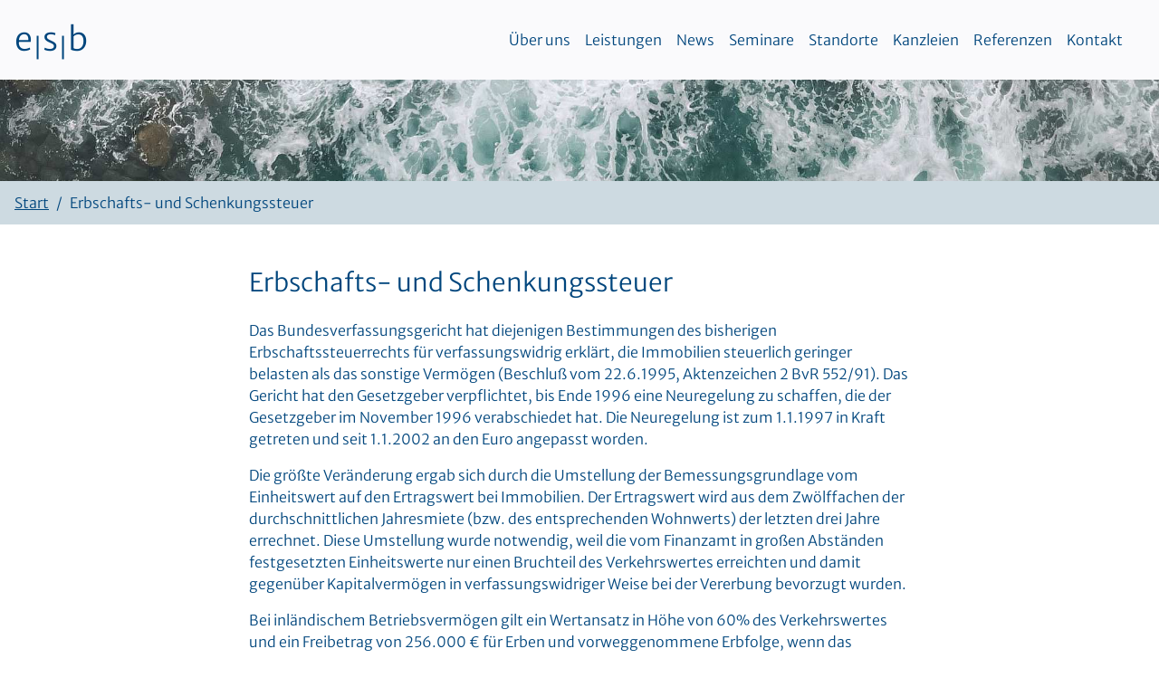

--- FILE ---
content_type: text/html; charset=UTF-8
request_url: https://www.kanzlei.de/archiv/erbst97-htm
body_size: 9231
content:
<!DOCTYPE HTML>
<html lang="de">
<head>
<meta charset="UTF-8">
<meta name="viewport" content="width=device-width, initial-scale=1, shrink-to-fit=no">
<!-- Disable tap highlight on IE -->
<meta name="msapplication-tap-highlight" content="no">
<link rel="apple-touch-icon" sizes="180x180" href="https://www.kanzlei.de/wp-content/themes/kanzlei/images/apple-touch-icon.png">
<link rel="icon" type="image/png" href="https://www.kanzlei.de/wp-content/themes/kanzlei/images/favicon-32x32.png" sizes="32x32">
<link rel="icon" type="image/png" href="https://www.kanzlei.de/wp-content/themes/kanzlei/images/favicon-16x16.png" sizes="16x16">
<link rel="manifest" href="https://www.kanzlei.de/wp-content/themes/kanzlei/site.webmanifest">
<link rel="mask-icon" href="https://www.kanzlei.de/wp-content/themes/kanzlei/images/safari-pinned-tab.svg" color="#466687">
<meta name="msapplication-TileColor" content="#466687">
<meta name="theme-color" content="#ffffff">
<title>Erbschafts- und Schenkungssteuer | esb Rechtsanwälte</title>
<!-- The SEO Framework von Sybre Waaijer -->
<meta name="robots" content="max-snippet:-1,max-image-preview:standard,max-video-preview:-1" />
<link rel="canonical" href="https://www.kanzlei.de/archiv/erbst97-htm" />
<link rel="shortlink" href="https://www.kanzlei.de/?p=936" />
<meta name="description" content="Das Bundesverfassungsgericht hat diejenigen Bestimmungen des bisherigen Erbschaftssteuerrechts für verfassungswidrig erklärt…" />
<script type="application/ld+json">{"@context":"https://schema.org","@graph":[{"@type":"WebSite","@id":"https://www.kanzlei.de/#/schema/WebSite","url":"https://www.kanzlei.de/","name":"esb Rechtsanwälte","inLanguage":"de","potentialAction":{"@type":"SearchAction","target":{"@type":"EntryPoint","urlTemplate":"https://www.kanzlei.de/search/{search_term_string}"},"query-input":"required name=search_term_string"},"publisher":{"@type":"Organization","@id":"https://www.kanzlei.de/#/schema/Organization","name":"esb Rechtsanwälte","url":"https://www.kanzlei.de/"}},{"@type":"WebPage","@id":"https://www.kanzlei.de/archiv/erbst97-htm","url":"https://www.kanzlei.de/archiv/erbst97-htm","name":"Erbschafts- und Schenkungssteuer | esb Rechtsanwälte","description":"Das Bundesverfassungsgericht hat diejenigen Bestimmungen des bisherigen Erbschaftssteuerrechts für verfassungswidrig erklärt…","inLanguage":"de","isPartOf":{"@id":"https://www.kanzlei.de/#/schema/WebSite"},"breadcrumb":{"@type":"BreadcrumbList","@id":"https://www.kanzlei.de/#/schema/BreadcrumbList","itemListElement":[{"@type":"ListItem","position":1,"item":"https://www.kanzlei.de/","name":"esb Rechtsanwälte"},{"@type":"ListItem","position":2,"item":"https://www.kanzlei.de/archiv","name":"Archiv"},{"@type":"ListItem","position":3,"name":"Erbschafts- und Schenkungssteuer"}]},"potentialAction":{"@type":"ReadAction","target":"https://www.kanzlei.de/archiv/erbst97-htm"}}]}</script>
<!-- / The SEO Framework von Sybre Waaijer | 46.08ms meta | 11.53ms boot -->
<link rel='dns-prefetch' href='//www.kanzlei.de' />
<link rel="alternate" title="oEmbed (JSON)" type="application/json+oembed" href="https://www.kanzlei.de/wp-json/oembed/1.0/embed?url=https%3A%2F%2Fwww.kanzlei.de%2Farchiv%2Ferbst97-htm" />
<link rel="alternate" title="oEmbed (XML)" type="text/xml+oembed" href="https://www.kanzlei.de/wp-json/oembed/1.0/embed?url=https%3A%2F%2Fwww.kanzlei.de%2Farchiv%2Ferbst97-htm&#038;format=xml" />
<style id='wp-img-auto-sizes-contain-inline-css' type='text/css'>
img:is([sizes=auto i],[sizes^="auto," i]){contain-intrinsic-size:3000px 1500px}
/*# sourceURL=wp-img-auto-sizes-contain-inline-css */
</style>
<style id='wp-block-library-inline-css' type='text/css'>
:root{--wp-block-synced-color:#7a00df;--wp-block-synced-color--rgb:122,0,223;--wp-bound-block-color:var(--wp-block-synced-color);--wp-editor-canvas-background:#ddd;--wp-admin-theme-color:#007cba;--wp-admin-theme-color--rgb:0,124,186;--wp-admin-theme-color-darker-10:#006ba1;--wp-admin-theme-color-darker-10--rgb:0,107,160.5;--wp-admin-theme-color-darker-20:#005a87;--wp-admin-theme-color-darker-20--rgb:0,90,135;--wp-admin-border-width-focus:2px}@media (min-resolution:192dpi){:root{--wp-admin-border-width-focus:1.5px}}.wp-element-button{cursor:pointer}:root .has-very-light-gray-background-color{background-color:#eee}:root .has-very-dark-gray-background-color{background-color:#313131}:root .has-very-light-gray-color{color:#eee}:root .has-very-dark-gray-color{color:#313131}:root .has-vivid-green-cyan-to-vivid-cyan-blue-gradient-background{background:linear-gradient(135deg,#00d084,#0693e3)}:root .has-purple-crush-gradient-background{background:linear-gradient(135deg,#34e2e4,#4721fb 50%,#ab1dfe)}:root .has-hazy-dawn-gradient-background{background:linear-gradient(135deg,#faaca8,#dad0ec)}:root .has-subdued-olive-gradient-background{background:linear-gradient(135deg,#fafae1,#67a671)}:root .has-atomic-cream-gradient-background{background:linear-gradient(135deg,#fdd79a,#004a59)}:root .has-nightshade-gradient-background{background:linear-gradient(135deg,#330968,#31cdcf)}:root .has-midnight-gradient-background{background:linear-gradient(135deg,#020381,#2874fc)}:root{--wp--preset--font-size--normal:16px;--wp--preset--font-size--huge:42px}.has-regular-font-size{font-size:1em}.has-larger-font-size{font-size:2.625em}.has-normal-font-size{font-size:var(--wp--preset--font-size--normal)}.has-huge-font-size{font-size:var(--wp--preset--font-size--huge)}.has-text-align-center{text-align:center}.has-text-align-left{text-align:left}.has-text-align-right{text-align:right}.has-fit-text{white-space:nowrap!important}#end-resizable-editor-section{display:none}.aligncenter{clear:both}.items-justified-left{justify-content:flex-start}.items-justified-center{justify-content:center}.items-justified-right{justify-content:flex-end}.items-justified-space-between{justify-content:space-between}.screen-reader-text{border:0;clip-path:inset(50%);height:1px;margin:-1px;overflow:hidden;padding:0;position:absolute;width:1px;word-wrap:normal!important}.screen-reader-text:focus{background-color:#ddd;clip-path:none;color:#444;display:block;font-size:1em;height:auto;left:5px;line-height:normal;padding:15px 23px 14px;text-decoration:none;top:5px;width:auto;z-index:100000}html :where(.has-border-color){border-style:solid}html :where([style*=border-top-color]){border-top-style:solid}html :where([style*=border-right-color]){border-right-style:solid}html :where([style*=border-bottom-color]){border-bottom-style:solid}html :where([style*=border-left-color]){border-left-style:solid}html :where([style*=border-width]){border-style:solid}html :where([style*=border-top-width]){border-top-style:solid}html :where([style*=border-right-width]){border-right-style:solid}html :where([style*=border-bottom-width]){border-bottom-style:solid}html :where([style*=border-left-width]){border-left-style:solid}html :where(img[class*=wp-image-]){height:auto;max-width:100%}:where(figure){margin:0 0 1em}html :where(.is-position-sticky){--wp-admin--admin-bar--position-offset:var(--wp-admin--admin-bar--height,0px)}@media screen and (max-width:600px){html :where(.is-position-sticky){--wp-admin--admin-bar--position-offset:0px}}
/*# sourceURL=wp-block-library-inline-css */
</style><style id='wp-block-heading-inline-css' type='text/css'>
h1:where(.wp-block-heading).has-background,h2:where(.wp-block-heading).has-background,h3:where(.wp-block-heading).has-background,h4:where(.wp-block-heading).has-background,h5:where(.wp-block-heading).has-background,h6:where(.wp-block-heading).has-background{padding:1.25em 2.375em}h1.has-text-align-left[style*=writing-mode]:where([style*=vertical-lr]),h1.has-text-align-right[style*=writing-mode]:where([style*=vertical-rl]),h2.has-text-align-left[style*=writing-mode]:where([style*=vertical-lr]),h2.has-text-align-right[style*=writing-mode]:where([style*=vertical-rl]),h3.has-text-align-left[style*=writing-mode]:where([style*=vertical-lr]),h3.has-text-align-right[style*=writing-mode]:where([style*=vertical-rl]),h4.has-text-align-left[style*=writing-mode]:where([style*=vertical-lr]),h4.has-text-align-right[style*=writing-mode]:where([style*=vertical-rl]),h5.has-text-align-left[style*=writing-mode]:where([style*=vertical-lr]),h5.has-text-align-right[style*=writing-mode]:where([style*=vertical-rl]),h6.has-text-align-left[style*=writing-mode]:where([style*=vertical-lr]),h6.has-text-align-right[style*=writing-mode]:where([style*=vertical-rl]){rotate:180deg}
/*# sourceURL=https://www.kanzlei.de/wp-includes/blocks/heading/style.min.css */
</style>
<style id='wp-block-paragraph-inline-css' type='text/css'>
.is-small-text{font-size:.875em}.is-regular-text{font-size:1em}.is-large-text{font-size:2.25em}.is-larger-text{font-size:3em}.has-drop-cap:not(:focus):first-letter{float:left;font-size:8.4em;font-style:normal;font-weight:100;line-height:.68;margin:.05em .1em 0 0;text-transform:uppercase}body.rtl .has-drop-cap:not(:focus):first-letter{float:none;margin-left:.1em}p.has-drop-cap.has-background{overflow:hidden}:root :where(p.has-background){padding:1.25em 2.375em}:where(p.has-text-color:not(.has-link-color)) a{color:inherit}p.has-text-align-left[style*="writing-mode:vertical-lr"],p.has-text-align-right[style*="writing-mode:vertical-rl"]{rotate:180deg}
/*# sourceURL=https://www.kanzlei.de/wp-includes/blocks/paragraph/style.min.css */
</style>
<style id='wp-block-table-inline-css' type='text/css'>
.wp-block-table{overflow-x:auto}.wp-block-table table{border-collapse:collapse;width:100%}.wp-block-table thead{border-bottom:3px solid}.wp-block-table tfoot{border-top:3px solid}.wp-block-table td,.wp-block-table th{border:1px solid;padding:.5em}.wp-block-table .has-fixed-layout{table-layout:fixed;width:100%}.wp-block-table .has-fixed-layout td,.wp-block-table .has-fixed-layout th{word-break:break-word}.wp-block-table.aligncenter,.wp-block-table.alignleft,.wp-block-table.alignright{display:table;width:auto}.wp-block-table.aligncenter td,.wp-block-table.aligncenter th,.wp-block-table.alignleft td,.wp-block-table.alignleft th,.wp-block-table.alignright td,.wp-block-table.alignright th{word-break:break-word}.wp-block-table .has-subtle-light-gray-background-color{background-color:#f3f4f5}.wp-block-table .has-subtle-pale-green-background-color{background-color:#e9fbe5}.wp-block-table .has-subtle-pale-blue-background-color{background-color:#e7f5fe}.wp-block-table .has-subtle-pale-pink-background-color{background-color:#fcf0ef}.wp-block-table.is-style-stripes{background-color:initial;border-collapse:inherit;border-spacing:0}.wp-block-table.is-style-stripes tbody tr:nth-child(odd){background-color:#f0f0f0}.wp-block-table.is-style-stripes.has-subtle-light-gray-background-color tbody tr:nth-child(odd){background-color:#f3f4f5}.wp-block-table.is-style-stripes.has-subtle-pale-green-background-color tbody tr:nth-child(odd){background-color:#e9fbe5}.wp-block-table.is-style-stripes.has-subtle-pale-blue-background-color tbody tr:nth-child(odd){background-color:#e7f5fe}.wp-block-table.is-style-stripes.has-subtle-pale-pink-background-color tbody tr:nth-child(odd){background-color:#fcf0ef}.wp-block-table.is-style-stripes td,.wp-block-table.is-style-stripes th{border-color:#0000}.wp-block-table.is-style-stripes{border-bottom:1px solid #f0f0f0}.wp-block-table .has-border-color td,.wp-block-table .has-border-color th,.wp-block-table .has-border-color tr,.wp-block-table .has-border-color>*{border-color:inherit}.wp-block-table table[style*=border-top-color] tr:first-child,.wp-block-table table[style*=border-top-color] tr:first-child td,.wp-block-table table[style*=border-top-color] tr:first-child th,.wp-block-table table[style*=border-top-color]>*,.wp-block-table table[style*=border-top-color]>* td,.wp-block-table table[style*=border-top-color]>* th{border-top-color:inherit}.wp-block-table table[style*=border-top-color] tr:not(:first-child){border-top-color:initial}.wp-block-table table[style*=border-right-color] td:last-child,.wp-block-table table[style*=border-right-color] th,.wp-block-table table[style*=border-right-color] tr,.wp-block-table table[style*=border-right-color]>*{border-right-color:inherit}.wp-block-table table[style*=border-bottom-color] tr:last-child,.wp-block-table table[style*=border-bottom-color] tr:last-child td,.wp-block-table table[style*=border-bottom-color] tr:last-child th,.wp-block-table table[style*=border-bottom-color]>*,.wp-block-table table[style*=border-bottom-color]>* td,.wp-block-table table[style*=border-bottom-color]>* th{border-bottom-color:inherit}.wp-block-table table[style*=border-bottom-color] tr:not(:last-child){border-bottom-color:initial}.wp-block-table table[style*=border-left-color] td:first-child,.wp-block-table table[style*=border-left-color] th,.wp-block-table table[style*=border-left-color] tr,.wp-block-table table[style*=border-left-color]>*{border-left-color:inherit}.wp-block-table table[style*=border-style] td,.wp-block-table table[style*=border-style] th,.wp-block-table table[style*=border-style] tr,.wp-block-table table[style*=border-style]>*{border-style:inherit}.wp-block-table table[style*=border-width] td,.wp-block-table table[style*=border-width] th,.wp-block-table table[style*=border-width] tr,.wp-block-table table[style*=border-width]>*{border-style:inherit;border-width:inherit}
/*# sourceURL=https://www.kanzlei.de/wp-includes/blocks/table/style.min.css */
</style>
<style id='global-styles-inline-css' type='text/css'>
:root{--wp--preset--aspect-ratio--square: 1;--wp--preset--aspect-ratio--4-3: 4/3;--wp--preset--aspect-ratio--3-4: 3/4;--wp--preset--aspect-ratio--3-2: 3/2;--wp--preset--aspect-ratio--2-3: 2/3;--wp--preset--aspect-ratio--16-9: 16/9;--wp--preset--aspect-ratio--9-16: 9/16;--wp--preset--color--black: #000000;--wp--preset--color--cyan-bluish-gray: #abb8c3;--wp--preset--color--white: #ffffff;--wp--preset--color--pale-pink: #f78da7;--wp--preset--color--vivid-red: #cf2e2e;--wp--preset--color--luminous-vivid-orange: #ff6900;--wp--preset--color--luminous-vivid-amber: #fcb900;--wp--preset--color--light-green-cyan: #7bdcb5;--wp--preset--color--vivid-green-cyan: #00d084;--wp--preset--color--pale-cyan-blue: #8ed1fc;--wp--preset--color--vivid-cyan-blue: #0693e3;--wp--preset--color--vivid-purple: #9b51e0;--wp--preset--gradient--vivid-cyan-blue-to-vivid-purple: linear-gradient(135deg,rgb(6,147,227) 0%,rgb(155,81,224) 100%);--wp--preset--gradient--light-green-cyan-to-vivid-green-cyan: linear-gradient(135deg,rgb(122,220,180) 0%,rgb(0,208,130) 100%);--wp--preset--gradient--luminous-vivid-amber-to-luminous-vivid-orange: linear-gradient(135deg,rgb(252,185,0) 0%,rgb(255,105,0) 100%);--wp--preset--gradient--luminous-vivid-orange-to-vivid-red: linear-gradient(135deg,rgb(255,105,0) 0%,rgb(207,46,46) 100%);--wp--preset--gradient--very-light-gray-to-cyan-bluish-gray: linear-gradient(135deg,rgb(238,238,238) 0%,rgb(169,184,195) 100%);--wp--preset--gradient--cool-to-warm-spectrum: linear-gradient(135deg,rgb(74,234,220) 0%,rgb(151,120,209) 20%,rgb(207,42,186) 40%,rgb(238,44,130) 60%,rgb(251,105,98) 80%,rgb(254,248,76) 100%);--wp--preset--gradient--blush-light-purple: linear-gradient(135deg,rgb(255,206,236) 0%,rgb(152,150,240) 100%);--wp--preset--gradient--blush-bordeaux: linear-gradient(135deg,rgb(254,205,165) 0%,rgb(254,45,45) 50%,rgb(107,0,62) 100%);--wp--preset--gradient--luminous-dusk: linear-gradient(135deg,rgb(255,203,112) 0%,rgb(199,81,192) 50%,rgb(65,88,208) 100%);--wp--preset--gradient--pale-ocean: linear-gradient(135deg,rgb(255,245,203) 0%,rgb(182,227,212) 50%,rgb(51,167,181) 100%);--wp--preset--gradient--electric-grass: linear-gradient(135deg,rgb(202,248,128) 0%,rgb(113,206,126) 100%);--wp--preset--gradient--midnight: linear-gradient(135deg,rgb(2,3,129) 0%,rgb(40,116,252) 100%);--wp--preset--font-size--small: 13px;--wp--preset--font-size--medium: 20px;--wp--preset--font-size--large: 36px;--wp--preset--font-size--x-large: 42px;--wp--preset--spacing--20: 0.44rem;--wp--preset--spacing--30: 0.67rem;--wp--preset--spacing--40: 1rem;--wp--preset--spacing--50: 1.5rem;--wp--preset--spacing--60: 2.25rem;--wp--preset--spacing--70: 3.38rem;--wp--preset--spacing--80: 5.06rem;--wp--preset--shadow--natural: 6px 6px 9px rgba(0, 0, 0, 0.2);--wp--preset--shadow--deep: 12px 12px 50px rgba(0, 0, 0, 0.4);--wp--preset--shadow--sharp: 6px 6px 0px rgba(0, 0, 0, 0.2);--wp--preset--shadow--outlined: 6px 6px 0px -3px rgb(255, 255, 255), 6px 6px rgb(0, 0, 0);--wp--preset--shadow--crisp: 6px 6px 0px rgb(0, 0, 0);}:where(.is-layout-flex){gap: 0.5em;}:where(.is-layout-grid){gap: 0.5em;}body .is-layout-flex{display: flex;}.is-layout-flex{flex-wrap: wrap;align-items: center;}.is-layout-flex > :is(*, div){margin: 0;}body .is-layout-grid{display: grid;}.is-layout-grid > :is(*, div){margin: 0;}:where(.wp-block-columns.is-layout-flex){gap: 2em;}:where(.wp-block-columns.is-layout-grid){gap: 2em;}:where(.wp-block-post-template.is-layout-flex){gap: 1.25em;}:where(.wp-block-post-template.is-layout-grid){gap: 1.25em;}.has-black-color{color: var(--wp--preset--color--black) !important;}.has-cyan-bluish-gray-color{color: var(--wp--preset--color--cyan-bluish-gray) !important;}.has-white-color{color: var(--wp--preset--color--white) !important;}.has-pale-pink-color{color: var(--wp--preset--color--pale-pink) !important;}.has-vivid-red-color{color: var(--wp--preset--color--vivid-red) !important;}.has-luminous-vivid-orange-color{color: var(--wp--preset--color--luminous-vivid-orange) !important;}.has-luminous-vivid-amber-color{color: var(--wp--preset--color--luminous-vivid-amber) !important;}.has-light-green-cyan-color{color: var(--wp--preset--color--light-green-cyan) !important;}.has-vivid-green-cyan-color{color: var(--wp--preset--color--vivid-green-cyan) !important;}.has-pale-cyan-blue-color{color: var(--wp--preset--color--pale-cyan-blue) !important;}.has-vivid-cyan-blue-color{color: var(--wp--preset--color--vivid-cyan-blue) !important;}.has-vivid-purple-color{color: var(--wp--preset--color--vivid-purple) !important;}.has-black-background-color{background-color: var(--wp--preset--color--black) !important;}.has-cyan-bluish-gray-background-color{background-color: var(--wp--preset--color--cyan-bluish-gray) !important;}.has-white-background-color{background-color: var(--wp--preset--color--white) !important;}.has-pale-pink-background-color{background-color: var(--wp--preset--color--pale-pink) !important;}.has-vivid-red-background-color{background-color: var(--wp--preset--color--vivid-red) !important;}.has-luminous-vivid-orange-background-color{background-color: var(--wp--preset--color--luminous-vivid-orange) !important;}.has-luminous-vivid-amber-background-color{background-color: var(--wp--preset--color--luminous-vivid-amber) !important;}.has-light-green-cyan-background-color{background-color: var(--wp--preset--color--light-green-cyan) !important;}.has-vivid-green-cyan-background-color{background-color: var(--wp--preset--color--vivid-green-cyan) !important;}.has-pale-cyan-blue-background-color{background-color: var(--wp--preset--color--pale-cyan-blue) !important;}.has-vivid-cyan-blue-background-color{background-color: var(--wp--preset--color--vivid-cyan-blue) !important;}.has-vivid-purple-background-color{background-color: var(--wp--preset--color--vivid-purple) !important;}.has-black-border-color{border-color: var(--wp--preset--color--black) !important;}.has-cyan-bluish-gray-border-color{border-color: var(--wp--preset--color--cyan-bluish-gray) !important;}.has-white-border-color{border-color: var(--wp--preset--color--white) !important;}.has-pale-pink-border-color{border-color: var(--wp--preset--color--pale-pink) !important;}.has-vivid-red-border-color{border-color: var(--wp--preset--color--vivid-red) !important;}.has-luminous-vivid-orange-border-color{border-color: var(--wp--preset--color--luminous-vivid-orange) !important;}.has-luminous-vivid-amber-border-color{border-color: var(--wp--preset--color--luminous-vivid-amber) !important;}.has-light-green-cyan-border-color{border-color: var(--wp--preset--color--light-green-cyan) !important;}.has-vivid-green-cyan-border-color{border-color: var(--wp--preset--color--vivid-green-cyan) !important;}.has-pale-cyan-blue-border-color{border-color: var(--wp--preset--color--pale-cyan-blue) !important;}.has-vivid-cyan-blue-border-color{border-color: var(--wp--preset--color--vivid-cyan-blue) !important;}.has-vivid-purple-border-color{border-color: var(--wp--preset--color--vivid-purple) !important;}.has-vivid-cyan-blue-to-vivid-purple-gradient-background{background: var(--wp--preset--gradient--vivid-cyan-blue-to-vivid-purple) !important;}.has-light-green-cyan-to-vivid-green-cyan-gradient-background{background: var(--wp--preset--gradient--light-green-cyan-to-vivid-green-cyan) !important;}.has-luminous-vivid-amber-to-luminous-vivid-orange-gradient-background{background: var(--wp--preset--gradient--luminous-vivid-amber-to-luminous-vivid-orange) !important;}.has-luminous-vivid-orange-to-vivid-red-gradient-background{background: var(--wp--preset--gradient--luminous-vivid-orange-to-vivid-red) !important;}.has-very-light-gray-to-cyan-bluish-gray-gradient-background{background: var(--wp--preset--gradient--very-light-gray-to-cyan-bluish-gray) !important;}.has-cool-to-warm-spectrum-gradient-background{background: var(--wp--preset--gradient--cool-to-warm-spectrum) !important;}.has-blush-light-purple-gradient-background{background: var(--wp--preset--gradient--blush-light-purple) !important;}.has-blush-bordeaux-gradient-background{background: var(--wp--preset--gradient--blush-bordeaux) !important;}.has-luminous-dusk-gradient-background{background: var(--wp--preset--gradient--luminous-dusk) !important;}.has-pale-ocean-gradient-background{background: var(--wp--preset--gradient--pale-ocean) !important;}.has-electric-grass-gradient-background{background: var(--wp--preset--gradient--electric-grass) !important;}.has-midnight-gradient-background{background: var(--wp--preset--gradient--midnight) !important;}.has-small-font-size{font-size: var(--wp--preset--font-size--small) !important;}.has-medium-font-size{font-size: var(--wp--preset--font-size--medium) !important;}.has-large-font-size{font-size: var(--wp--preset--font-size--large) !important;}.has-x-large-font-size{font-size: var(--wp--preset--font-size--x-large) !important;}
/*# sourceURL=global-styles-inline-css */
</style>
<style id='classic-theme-styles-inline-css' type='text/css'>
/*! This file is auto-generated */
.wp-block-button__link{color:#fff;background-color:#32373c;border-radius:9999px;box-shadow:none;text-decoration:none;padding:calc(.667em + 2px) calc(1.333em + 2px);font-size:1.125em}.wp-block-file__button{background:#32373c;color:#fff;text-decoration:none}
/*# sourceURL=/wp-includes/css/classic-themes.min.css */
</style>
<!-- <link rel='stylesheet' id='newsletter-css' href='https://www.kanzlei.de/wp-content/plugins/newsletter/style.css?ver=9.1.1' type='text/css' media='all' /> -->
<link rel="https://api.w.org/" href="https://www.kanzlei.de/wp-json/" /><link rel="alternate" title="JSON" type="application/json" href="https://www.kanzlei.de/wp-json/wp/v2/pages/936" /></head>
<body id="top" class="wp-singular page-template-default page page-id-936 page-child parent-pageid-835 wp-theme-kanzlei">
<a href="#content" class="sr-only sr-only-focusable text-center d-block">Zum Inhalt</a>
<header class="">
<nav id="navbar-esb" class="navbar navbar-expand-lg navbar-light fixed-top pt-4 pb-4">
<a class="navbar-brand scrollto" href="https://www.kanzlei.de/">e<sub>|</sub>s<sub>|</sub>b</a>
<button class="navbar-toggler collapsed bg-white" type="button" data-toggle="collapse" data-target="#navbarCollapse" aria-controls="navbarCollapse" aria-expanded="false" aria-label="Toggle navigation">
<span class="navbar-toggler-icon"></span> Menü
</button>
<div id="navbarCollapse" class="collapse navbar-collapse pl-3 pr-3"><ul id="menu-hauptmenu" class="navbar-nav ml-auto text-right"><li itemscope="itemscope" itemtype="https://www.schema.org/SiteNavigationElement" id="menu-item-5986" class="menu-item menu-item-type-custom menu-item-object-custom menu-item-5986 nav-item"><a title="Über uns" href="https://www.kanzlei.de/#top" class="nav-link">Über uns</a></li>
<li itemscope="itemscope" itemtype="https://www.schema.org/SiteNavigationElement" id="menu-item-5987" class="menu-item menu-item-type-custom menu-item-object-custom menu-item-5987 nav-item"><a title="Leistungen" href="https://www.kanzlei.de/#lt" class="nav-link">Leistungen</a></li>
<li itemscope="itemscope" itemtype="https://www.schema.org/SiteNavigationElement" id="menu-item-5988" class="menu-item menu-item-type-custom menu-item-object-custom menu-item-5988 nav-item"><a title="News" href="https://www.kanzlei.de/#nw" class="nav-link">News</a></li>
<li itemscope="itemscope" itemtype="https://www.schema.org/SiteNavigationElement" id="menu-item-5989" class="menu-item menu-item-type-custom menu-item-object-custom menu-item-5989 nav-item"><a title="Seminare" href="https://www.kanzlei.de/#sm" class="nav-link">Seminare</a></li>
<li itemscope="itemscope" itemtype="https://www.schema.org/SiteNavigationElement" id="menu-item-5990" class="menu-item menu-item-type-custom menu-item-object-custom menu-item-5990 nav-item"><a title="Standorte" href="https://www.kanzlei.de/#so" class="nav-link">Standorte</a></li>
<li itemscope="itemscope" itemtype="https://www.schema.org/SiteNavigationElement" id="menu-item-5991" class="menu-item menu-item-type-custom menu-item-object-custom menu-item-5991 nav-item"><a title="Kanzleien" href="https://www.kanzlei.de/#aw" class="nav-link">Kanzleien</a></li>
<li itemscope="itemscope" itemtype="https://www.schema.org/SiteNavigationElement" id="menu-item-5992" class="menu-item menu-item-type-custom menu-item-object-custom menu-item-5992 nav-item"><a title="Referenzen" href="https://www.kanzlei.de/#re" class="nav-link">Referenzen</a></li>
<li itemscope="itemscope" itemtype="https://www.schema.org/SiteNavigationElement" id="menu-item-5993" class="menu-item menu-item-type-custom menu-item-object-custom menu-item-5993 nav-item"><a title="Kontakt" href="https://www.kanzlei.de/#kt" class="nav-link">Kontakt</a></li>
</ul></div>      </nav>
</header>
<main role="main" id="content">
<div class="parallax-window" data-parallax="scroll" data-image-src="https://www.kanzlei.de/wp-content/themes/kanzlei/images/gischt.jpg" data-position="center left" style="height:7rem" ></div>
<nav aria-label="breadcrumb">
<ol class="breadcrumb">
<li class="breadcrumb-item"><a href="https://www.kanzlei.de/">Start</a></li>
<li class="breadcrumb-item active" aria-current="page">Erbschafts- und Schenkungssteuer</li>
</ol>
</nav>
<div class="container mt-5 mb-5 pb-5">
<div class="row">
<div class="col col-l-10 offset-l-1 col-xl-8 offset-xl-2">
<h1 class="h3 mb-4">Erbschafts- und Schenkungssteuer</h1>
<p>Das Bundesverfassungsgericht hat diejenigen Bestimmungen des bisherigen Erbschaftssteuerrechts für verfassungswidrig erklärt, die Immobilien steuerlich geringer belasten als das sonstige Vermögen (Beschluß vom 22.6.1995, Aktenzeichen 2 BvR 552/91). Das Gericht hat den Gesetzgeber verpflichtet, bis Ende 1996 eine Neuregelung zu schaffen, die der Gesetzgeber im November 1996 verabschiedet hat. Die Neuregelung ist zum 1.1.1997 in Kraft getreten und seit 1.1.2002 an den Euro angepasst worden.  </p>
<p>Die größte Veränderung ergab sich durch die Umstellung der Bemessungsgrundlage vom Einheitswert auf den Ertragswert bei Immobilien. Der Ertragswert wird aus dem Zwölffachen der durchschnittlichen Jahresmiete (bzw. des entsprechenden Wohnwerts) der letzten drei Jahre errechnet. Diese Umstellung wurde notwendig, weil die vom Finanzamt in großen Abständen festgesetzten Einheitswerte nur einen Bruchteil des Verkehrswertes erreichten und damit gegenüber Kapitalvermögen in verfassungswidriger Weise bei der Vererbung bevorzugt wurden.</p>
<p>Bei inländischem Betriebsvermögen gilt ein Wertansatz in Höhe von 60% des Verkehrswertes und ein Freibetrag von 256.000 € für Erben und vorweggenommene Erbfolge, wenn das Betriebsvermögen nicht innerhalb von 5 Jahren verkauft wird.</p>
<p>Die Darstellung ist verkürzt und erhebt keinen Anspruch auf Vollständigkeit.</p>
<p>Als Ausgleich wurden die Freibeträge erheblich erhöht sowie die Steuersätze ermäßigt, wie sich aus folgenden Tabellen ergibt:</p>
<h2 class="wp-block-heading">I. Steuerklassen </h2>
<table class="wp-block-table table"><tbody><tr><td>Steuerklasse&nbsp;I</td><td>Steuerklasse&nbsp;II</td><td>Steuerklasse&nbsp;III</td></tr><tr><td>1. Ehegatten<p></p>
<p>2. Kinder, Stiefkinder und deren Kinder</p>
<p>3. Eltern und Großeltern</p>
</td><td>1. Geschwister und deren Kinder<p></p>
<p>2. Schwiegerkinder </p>
<p>3. Schwiegereltern</p>
<p>4. geschiedene Ehegatten</p>
<p>5. bei Schenkung: Eltern, Großeltern</p>
</td><td>alle übrigen</td></tr></tbody></table>
<h2 class="wp-block-heading">II. Die Steuersätze</h2>
<table class="wp-block-table table"><tbody><tr><td>Wert des steuerpflichtigen Erwerbs bis einschließlich €</td><td colspan="3">Steuersatz in Prozent </td></tr><tr><td></td><td>Steuerklasse&nbsp;I</td><td>Steuerklasse&nbsp;II</td><td>Steuerklasse&nbsp;III</td></tr><tr><td>52.000</td><td>7</td><td>12</td><td>17</td></tr><tr><td>256.000</td><td>11</td><td>17</td><td>23</td></tr><tr><td>512.000</td><td>15</td><td>22</td><td>29</td></tr><tr><td>5113.000</td><td>19</td><td>27</td><td>35</td></tr><tr><td>12.783.000</td><td>23 </td><td>32</td><td>41</td></tr><tr><td>25.565.000</td><td>27 </td><td>37</td><td>47</td></tr><tr><td>darüber</td><td>30 </td><td>40 </td><td>50</td></tr></tbody></table>
<h2 class="wp-block-heading">III. Freibeträge</h2>
<p>Allgemeine Freibeträge </p>
<table class="wp-block-table table"><tbody><tr><td>1. Ehegatten</td><td>307.000.- €</td></tr><tr><td>2. Kinder</td><td>205.000.- € </td></tr><tr><td>3. übrige Personen der Steuerklasse I</td><td>51.200.- € </td></tr><tr><td>4. Personen der Steuerklasse II</td><td>10.300.- €</td></tr><tr><td>5. Personen der Steuerklasse III</td><td>5.200.- €</td></tr></tbody></table>
<p>Freibeträge für inländisches Betriebsvermögen siehe oben</p>
</div>
</div>        
</div>
</main>

<footer class="footer __container-fluid pt-5 pb-4">
<div class="container">
<div class="row">
<div class="col-12 col-md-6">
<p>e<sub>|</sub>s<sub>|</sub>b © 2026</p>
</div>
<div class="col-12 col-md-6 text-md-right">
<p>
<a href="https://www.kanzlei.de/impressum">Impressum</a>
<a href="https://www.kanzlei.de/datenschutzerklaerung" class="ml-3">Datenschutzerklärung</a>
</p>
</div>
</div>
</div>
</footer>
<!-- <link href="https://www.kanzlei.de/wp-content/themes/kanzlei/css/bootstrap.min.css" rel="stylesheet" property="stylesheet" type="text/css"> -->
<!-- <link href="https://www.kanzlei.de/wp-content/themes/kanzlei/style.css" rel="stylesheet" property="stylesheet" type="text/css"> -->
<link rel="stylesheet" type="text/css" href="//www.kanzlei.de/wp-content/cache/wpfc-minified/ladk0pof/dmfng.css" media="all"/>
<script src="https://www.kanzlei.de/wp-content/themes/kanzlei/js/jquery-3.3.1.min.js"></script>
<script src="https://www.kanzlei.de/wp-content/themes/kanzlei/js/bootstrap.bundle.min.js"></script>
<script src="https://www.kanzlei.de/wp-content/themes/kanzlei/js/parallax.min.js"></script>
<script nonce="kanzleide">
$(document).ready(function(){
/* hide collapsible navbar on click */
$('.navbar-collapse .nav-link').on('click',function() {
$('.navbar-collapse').removeClass('show');
$('.navbar-toggler').addClass('collapsed');
});
/* Enable smooth scrolling on all links with anchors */
$('a.scrollto[href^="#"]').on('click', function(e) {
e.preventDefault();
var hash = this.hash;
// animate
$('html, body').animate({
scrollTop: $(hash).offset().top
}, 600, function(){
// when done, add hash to url
if(hash!='#top') {
window.location.hash = hash;
} else {
history.replaceState(null, null, ' ');      
}
});
});
/* Updating address bar while scrolling */
$(window).on('activate.bs.scrollspy', function(e) {
var hash = $('.nav-item .active').attr('href');
if(hash!='#top') {      
history.replaceState({}, '', hash);
} else {
history.replaceState(null, null, ' ');      
}
});
// make iframe active on click, disable on mouseleave
$('.embed-responsive iframe').each( function(i, iframe) {
$(iframe).parent().hover( // make inactive on hover
function() { $(iframe).css('pointer-events', 'none');
}).click( // activate on click
function() { $(iframe).css('pointer-events', 'auto');
}).trigger('mouseover'); // make it inactive by default as well
});
/* used in Mobile view, where Tabs are toggled to Dropdown */
$('#contactSelect').on('change', function (e) {
$('#contactTabContent .tab-pane').removeClass('show active');
$('#'+$(this).val()).addClass('show active');
});
const target = document.querySelector('#re');
if (target) {
const observer = new IntersectionObserver(entries => {
entries.forEach(entry => {
if (entry.isIntersecting) {
$(window).trigger('resize.px.parallax');
observer.disconnect(); // nur einmal
}
});
}, {
rootMargin: '0px 0px -20% 0px' // 20% vor Sichtbarkeit
});
observer.observe(target);
}
});
</script>
<a href="#top" class="scrollto no-underline rounded text-center" id="return-to-top">&and;<span class="sr-only">nach oben</span></a>
<script type="speculationrules">
{"prefetch":[{"source":"document","where":{"and":[{"href_matches":"/*"},{"not":{"href_matches":["/wp-*.php","/wp-admin/*","/wp-content/uploads/*","/wp-content/*","/wp-content/plugins/*","/wp-content/themes/kanzlei/*","/*\\?(.+)"]}},{"not":{"selector_matches":"a[rel~=\"nofollow\"]"}},{"not":{"selector_matches":".no-prefetch, .no-prefetch a"}}]},"eagerness":"conservative"}]}
</script>
<script type="text/javascript" id="newsletter-js-extra">
/* <![CDATA[ */
var newsletter_data = {"action_url":"https://www.kanzlei.de/wp-admin/admin-ajax.php"};
//# sourceURL=newsletter-js-extra
/* ]]> */
</script>
<script type="text/javascript" src="https://www.kanzlei.de/wp-content/plugins/newsletter/main.js?ver=9.1.1" id="newsletter-js"></script>
</body>
</html><!-- WP Fastest Cache file was created in 0.790 seconds, on 20. January 2026 @ 18:59 -->